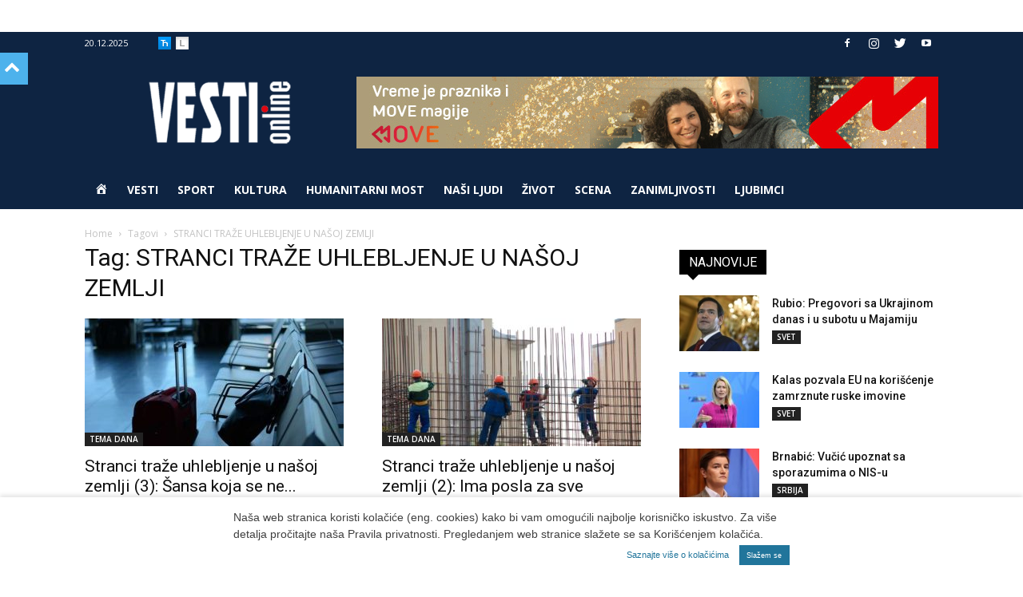

--- FILE ---
content_type: text/css
request_url: https://www.vesti-online.com/wp-content/uploads/custom-css-js/778747.css?v=7393
body_size: 588
content:
/******* Do not edit this file *******
Simple Custom CSS and JS - by Silkypress.com
Saved: Jan 11 2025 | 10:26:14 */
#tdc-live-iframe body>div:nth-of-type(2) {
position: relative !important; 
    left: unset !important;  
}
#tdc-live-iframe body #tdc-recycle {
position: fixed !important; 
    left: unset !important;  
}
body.page .td-scroll-up{position:fixed !important;}
@media only screen and (max-width: 992px) {
	body>.td-menu-background{
		height:auto !important;
	}
	#td-mobile-nav {
		    background: #0e2442;
	}
}
.td-icon-search {
	display:none !important;
}